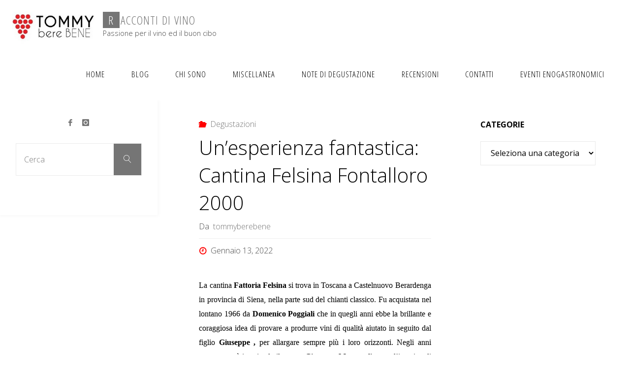

--- FILE ---
content_type: text/html; charset=UTF-8
request_url: https://tommyberebene.it/unesperienza-fantastica-felsina-fontalloro-2000/
body_size: 19696
content:
<!DOCTYPE html>
<html lang="it-IT">
<head>
<meta name="viewport" content="width=device-width, user-scalable=yes, initial-scale=1.0">
<meta http-equiv="X-UA-Compatible" content="IE=edge" /><meta charset="UTF-8">
<link rel="profile" href="http://gmpg.org/xfn/11">
<link rel="pingback" href="https://tommyberebene.it/xmlrpc.php">
<meta name='robots' content='index, follow, max-image-preview:large, max-snippet:-1, max-video-preview:-1' />

	<!-- This site is optimized with the Yoast SEO plugin v25.3 - https://yoast.com/wordpress/plugins/seo/ -->
	<title>Un&#039;esperienza fantastica: Cantina Felsina Fontalloro 2000 - RACCONTI DI VINO</title>
	<link rel="canonical" href="https://tommyberebene.it/unesperienza-fantastica-felsina-fontalloro-2000/" />
	<meta property="og:locale" content="it_IT" />
	<meta property="og:type" content="article" />
	<meta property="og:title" content="Un&#039;esperienza fantastica: Cantina Felsina Fontalloro 2000 - RACCONTI DI VINO" />
	<meta property="og:description" content="La cantina Fattoria Felsina si trova in Toscana a Castelnuovo Berardenga in provincia di Siena, nella parte sud del chianti classico. Fu acquistata nel lontano 1966 da Domenico Poggiali che in quegli anni ebbe la brillante e coraggiosa idea di provare a produrre vini di qualità aiutato in seguito dal figlio Giuseppe , per allargare sempre più &hellip;" />
	<meta property="og:url" content="https://tommyberebene.it/unesperienza-fantastica-felsina-fontalloro-2000/" />
	<meta property="og:site_name" content="RACCONTI DI VINO" />
	<meta property="article:publisher" content="https://www.facebook.com/tommyberebene" />
	<meta property="article:published_time" content="2022-01-13T09:24:21+00:00" />
	<meta property="article:modified_time" content="2022-01-13T09:28:48+00:00" />
	<meta property="og:image" content="https://tommyberebene.it/wp-content/uploads/2022/01/photo_editor_ds_16335135761781-576x1024.jpg" />
	<meta property="og:image:width" content="576" />
	<meta property="og:image:height" content="1024" />
	<meta property="og:image:type" content="image/jpeg" />
	<meta name="author" content="tommyberebene" />
	<meta name="twitter:card" content="summary_large_image" />
	<meta name="twitter:label1" content="Scritto da" />
	<meta name="twitter:data1" content="tommyberebene" />
	<meta name="twitter:label2" content="Tempo di lettura stimato" />
	<meta name="twitter:data2" content="2 minuti" />
	<script type="application/ld+json" class="yoast-schema-graph">{"@context":"https://schema.org","@graph":[{"@type":"Article","@id":"https://tommyberebene.it/unesperienza-fantastica-felsina-fontalloro-2000/#article","isPartOf":{"@id":"https://tommyberebene.it/unesperienza-fantastica-felsina-fontalloro-2000/"},"author":{"name":"tommyberebene","@id":"https://tommyberebene.it/#/schema/person/d95d590689e05307b1f2166c7dffe02d"},"headline":"Un&#8217;esperienza fantastica: Cantina Felsina Fontalloro 2000","datePublished":"2022-01-13T09:24:21+00:00","dateModified":"2022-01-13T09:28:48+00:00","mainEntityOfPage":{"@id":"https://tommyberebene.it/unesperienza-fantastica-felsina-fontalloro-2000/"},"wordCount":394,"commentCount":0,"publisher":{"@id":"https://tommyberebene.it/#organization"},"image":{"@id":"https://tommyberebene.it/unesperienza-fantastica-felsina-fontalloro-2000/#primaryimage"},"thumbnailUrl":"https://tommyberebene.it/wp-content/uploads/2022/01/photo_editor_ds_16335135761781.jpg","articleSection":["Degustazioni"],"inLanguage":"it-IT","potentialAction":[{"@type":"CommentAction","name":"Comment","target":["https://tommyberebene.it/unesperienza-fantastica-felsina-fontalloro-2000/#respond"]}]},{"@type":"WebPage","@id":"https://tommyberebene.it/unesperienza-fantastica-felsina-fontalloro-2000/","url":"https://tommyberebene.it/unesperienza-fantastica-felsina-fontalloro-2000/","name":"Un'esperienza fantastica: Cantina Felsina Fontalloro 2000 - RACCONTI DI VINO","isPartOf":{"@id":"https://tommyberebene.it/#website"},"primaryImageOfPage":{"@id":"https://tommyberebene.it/unesperienza-fantastica-felsina-fontalloro-2000/#primaryimage"},"image":{"@id":"https://tommyberebene.it/unesperienza-fantastica-felsina-fontalloro-2000/#primaryimage"},"thumbnailUrl":"https://tommyberebene.it/wp-content/uploads/2022/01/photo_editor_ds_16335135761781.jpg","datePublished":"2022-01-13T09:24:21+00:00","dateModified":"2022-01-13T09:28:48+00:00","breadcrumb":{"@id":"https://tommyberebene.it/unesperienza-fantastica-felsina-fontalloro-2000/#breadcrumb"},"inLanguage":"it-IT","potentialAction":[{"@type":"ReadAction","target":["https://tommyberebene.it/unesperienza-fantastica-felsina-fontalloro-2000/"]}]},{"@type":"ImageObject","inLanguage":"it-IT","@id":"https://tommyberebene.it/unesperienza-fantastica-felsina-fontalloro-2000/#primaryimage","url":"https://tommyberebene.it/wp-content/uploads/2022/01/photo_editor_ds_16335135761781.jpg","contentUrl":"https://tommyberebene.it/wp-content/uploads/2022/01/photo_editor_ds_16335135761781.jpg","width":1400,"height":2487},{"@type":"BreadcrumbList","@id":"https://tommyberebene.it/unesperienza-fantastica-felsina-fontalloro-2000/#breadcrumb","itemListElement":[{"@type":"ListItem","position":1,"name":"Home","item":"https://tommyberebene.it/"},{"@type":"ListItem","position":2,"name":"Blog","item":"https://tommyberebene.it/blog/"},{"@type":"ListItem","position":3,"name":"Un&#8217;esperienza fantastica: Cantina Felsina Fontalloro 2000"}]},{"@type":"WebSite","@id":"https://tommyberebene.it/#website","url":"https://tommyberebene.it/","name":"RACCONTI DI VINO","description":"Passione per il vino ed il buon cibo","publisher":{"@id":"https://tommyberebene.it/#organization"},"potentialAction":[{"@type":"SearchAction","target":{"@type":"EntryPoint","urlTemplate":"https://tommyberebene.it/?s={search_term_string}"},"query-input":{"@type":"PropertyValueSpecification","valueRequired":true,"valueName":"search_term_string"}}],"inLanguage":"it-IT"},{"@type":"Organization","@id":"https://tommyberebene.it/#organization","name":"RACCONTI DI VINO","url":"https://tommyberebene.it/","logo":{"@type":"ImageObject","inLanguage":"it-IT","@id":"https://tommyberebene.it/#/schema/logo/image/","url":"https://tommyberebene.it/wp-content/uploads/2017/10/cropped-IMG-20171018-WA0025-1.jpg","contentUrl":"https://tommyberebene.it/wp-content/uploads/2017/10/cropped-IMG-20171018-WA0025-1.jpg","width":231,"height":110,"caption":"RACCONTI DI VINO"},"image":{"@id":"https://tommyberebene.it/#/schema/logo/image/"},"sameAs":["https://www.facebook.com/tommyberebene"]},{"@type":"Person","@id":"https://tommyberebene.it/#/schema/person/d95d590689e05307b1f2166c7dffe02d","name":"tommyberebene","image":{"@type":"ImageObject","inLanguage":"it-IT","@id":"https://tommyberebene.it/#/schema/person/image/","url":"https://secure.gravatar.com/avatar/45db348304e2633dc3d8803698f74ad866aa845fa2c4608dc45614f746a88d51?s=96&d=mm&r=g","contentUrl":"https://secure.gravatar.com/avatar/45db348304e2633dc3d8803698f74ad866aa845fa2c4608dc45614f746a88d51?s=96&d=mm&r=g","caption":"tommyberebene"},"sameAs":["http://www.tommyberebene.it"],"url":"https://tommyberebene.it/author/tommyberebene/"}]}</script>
	<!-- / Yoast SEO plugin. -->


<link rel='dns-prefetch' href='//fonts.googleapis.com' />
<link rel="alternate" type="application/rss+xml" title="RACCONTI DI VINO &raquo; Feed" href="https://tommyberebene.it/feed/" />
<link rel="alternate" type="application/rss+xml" title="RACCONTI DI VINO &raquo; Feed dei commenti" href="https://tommyberebene.it/comments/feed/" />
<link rel="alternate" type="application/rss+xml" title="RACCONTI DI VINO &raquo; Un&#8217;esperienza fantastica: Cantina Felsina Fontalloro 2000 Feed dei commenti" href="https://tommyberebene.it/unesperienza-fantastica-felsina-fontalloro-2000/feed/" />
<link rel="alternate" title="oEmbed (JSON)" type="application/json+oembed" href="https://tommyberebene.it/wp-json/oembed/1.0/embed?url=https%3A%2F%2Ftommyberebene.it%2Funesperienza-fantastica-felsina-fontalloro-2000%2F" />
<link rel="alternate" title="oEmbed (XML)" type="text/xml+oembed" href="https://tommyberebene.it/wp-json/oembed/1.0/embed?url=https%3A%2F%2Ftommyberebene.it%2Funesperienza-fantastica-felsina-fontalloro-2000%2F&#038;format=xml" />
<style id='wp-img-auto-sizes-contain-inline-css'>
img:is([sizes=auto i],[sizes^="auto," i]){contain-intrinsic-size:3000px 1500px}
/*# sourceURL=wp-img-auto-sizes-contain-inline-css */
</style>
<style id='wp-emoji-styles-inline-css'>

	img.wp-smiley, img.emoji {
		display: inline !important;
		border: none !important;
		box-shadow: none !important;
		height: 1em !important;
		width: 1em !important;
		margin: 0 0.07em !important;
		vertical-align: -0.1em !important;
		background: none !important;
		padding: 0 !important;
	}
/*# sourceURL=wp-emoji-styles-inline-css */
</style>
<style id='wp-block-library-inline-css'>
:root{--wp-block-synced-color:#7a00df;--wp-block-synced-color--rgb:122,0,223;--wp-bound-block-color:var(--wp-block-synced-color);--wp-editor-canvas-background:#ddd;--wp-admin-theme-color:#007cba;--wp-admin-theme-color--rgb:0,124,186;--wp-admin-theme-color-darker-10:#006ba1;--wp-admin-theme-color-darker-10--rgb:0,107,160.5;--wp-admin-theme-color-darker-20:#005a87;--wp-admin-theme-color-darker-20--rgb:0,90,135;--wp-admin-border-width-focus:2px}@media (min-resolution:192dpi){:root{--wp-admin-border-width-focus:1.5px}}.wp-element-button{cursor:pointer}:root .has-very-light-gray-background-color{background-color:#eee}:root .has-very-dark-gray-background-color{background-color:#313131}:root .has-very-light-gray-color{color:#eee}:root .has-very-dark-gray-color{color:#313131}:root .has-vivid-green-cyan-to-vivid-cyan-blue-gradient-background{background:linear-gradient(135deg,#00d084,#0693e3)}:root .has-purple-crush-gradient-background{background:linear-gradient(135deg,#34e2e4,#4721fb 50%,#ab1dfe)}:root .has-hazy-dawn-gradient-background{background:linear-gradient(135deg,#faaca8,#dad0ec)}:root .has-subdued-olive-gradient-background{background:linear-gradient(135deg,#fafae1,#67a671)}:root .has-atomic-cream-gradient-background{background:linear-gradient(135deg,#fdd79a,#004a59)}:root .has-nightshade-gradient-background{background:linear-gradient(135deg,#330968,#31cdcf)}:root .has-midnight-gradient-background{background:linear-gradient(135deg,#020381,#2874fc)}:root{--wp--preset--font-size--normal:16px;--wp--preset--font-size--huge:42px}.has-regular-font-size{font-size:1em}.has-larger-font-size{font-size:2.625em}.has-normal-font-size{font-size:var(--wp--preset--font-size--normal)}.has-huge-font-size{font-size:var(--wp--preset--font-size--huge)}.has-text-align-center{text-align:center}.has-text-align-left{text-align:left}.has-text-align-right{text-align:right}.has-fit-text{white-space:nowrap!important}#end-resizable-editor-section{display:none}.aligncenter{clear:both}.items-justified-left{justify-content:flex-start}.items-justified-center{justify-content:center}.items-justified-right{justify-content:flex-end}.items-justified-space-between{justify-content:space-between}.screen-reader-text{border:0;clip-path:inset(50%);height:1px;margin:-1px;overflow:hidden;padding:0;position:absolute;width:1px;word-wrap:normal!important}.screen-reader-text:focus{background-color:#ddd;clip-path:none;color:#444;display:block;font-size:1em;height:auto;left:5px;line-height:normal;padding:15px 23px 14px;text-decoration:none;top:5px;width:auto;z-index:100000}html :where(.has-border-color){border-style:solid}html :where([style*=border-top-color]){border-top-style:solid}html :where([style*=border-right-color]){border-right-style:solid}html :where([style*=border-bottom-color]){border-bottom-style:solid}html :where([style*=border-left-color]){border-left-style:solid}html :where([style*=border-width]){border-style:solid}html :where([style*=border-top-width]){border-top-style:solid}html :where([style*=border-right-width]){border-right-style:solid}html :where([style*=border-bottom-width]){border-bottom-style:solid}html :where([style*=border-left-width]){border-left-style:solid}html :where(img[class*=wp-image-]){height:auto;max-width:100%}:where(figure){margin:0 0 1em}html :where(.is-position-sticky){--wp-admin--admin-bar--position-offset:var(--wp-admin--admin-bar--height,0px)}@media screen and (max-width:600px){html :where(.is-position-sticky){--wp-admin--admin-bar--position-offset:0px}}

/*# sourceURL=wp-block-library-inline-css */
</style><style id='global-styles-inline-css'>
:root{--wp--preset--aspect-ratio--square: 1;--wp--preset--aspect-ratio--4-3: 4/3;--wp--preset--aspect-ratio--3-4: 3/4;--wp--preset--aspect-ratio--3-2: 3/2;--wp--preset--aspect-ratio--2-3: 2/3;--wp--preset--aspect-ratio--16-9: 16/9;--wp--preset--aspect-ratio--9-16: 9/16;--wp--preset--color--black: #000000;--wp--preset--color--cyan-bluish-gray: #abb8c3;--wp--preset--color--white: #ffffff;--wp--preset--color--pale-pink: #f78da7;--wp--preset--color--vivid-red: #cf2e2e;--wp--preset--color--luminous-vivid-orange: #ff6900;--wp--preset--color--luminous-vivid-amber: #fcb900;--wp--preset--color--light-green-cyan: #7bdcb5;--wp--preset--color--vivid-green-cyan: #00d084;--wp--preset--color--pale-cyan-blue: #8ed1fc;--wp--preset--color--vivid-cyan-blue: #0693e3;--wp--preset--color--vivid-purple: #9b51e0;--wp--preset--color--accent-1: #757575;--wp--preset--color--accent-2: #ff0000;--wp--preset--color--headings: #282828;--wp--preset--color--sitetext: #000000;--wp--preset--color--sitebg: #ffffff;--wp--preset--gradient--vivid-cyan-blue-to-vivid-purple: linear-gradient(135deg,rgb(6,147,227) 0%,rgb(155,81,224) 100%);--wp--preset--gradient--light-green-cyan-to-vivid-green-cyan: linear-gradient(135deg,rgb(122,220,180) 0%,rgb(0,208,130) 100%);--wp--preset--gradient--luminous-vivid-amber-to-luminous-vivid-orange: linear-gradient(135deg,rgb(252,185,0) 0%,rgb(255,105,0) 100%);--wp--preset--gradient--luminous-vivid-orange-to-vivid-red: linear-gradient(135deg,rgb(255,105,0) 0%,rgb(207,46,46) 100%);--wp--preset--gradient--very-light-gray-to-cyan-bluish-gray: linear-gradient(135deg,rgb(238,238,238) 0%,rgb(169,184,195) 100%);--wp--preset--gradient--cool-to-warm-spectrum: linear-gradient(135deg,rgb(74,234,220) 0%,rgb(151,120,209) 20%,rgb(207,42,186) 40%,rgb(238,44,130) 60%,rgb(251,105,98) 80%,rgb(254,248,76) 100%);--wp--preset--gradient--blush-light-purple: linear-gradient(135deg,rgb(255,206,236) 0%,rgb(152,150,240) 100%);--wp--preset--gradient--blush-bordeaux: linear-gradient(135deg,rgb(254,205,165) 0%,rgb(254,45,45) 50%,rgb(107,0,62) 100%);--wp--preset--gradient--luminous-dusk: linear-gradient(135deg,rgb(255,203,112) 0%,rgb(199,81,192) 50%,rgb(65,88,208) 100%);--wp--preset--gradient--pale-ocean: linear-gradient(135deg,rgb(255,245,203) 0%,rgb(182,227,212) 50%,rgb(51,167,181) 100%);--wp--preset--gradient--electric-grass: linear-gradient(135deg,rgb(202,248,128) 0%,rgb(113,206,126) 100%);--wp--preset--gradient--midnight: linear-gradient(135deg,rgb(2,3,129) 0%,rgb(40,116,252) 100%);--wp--preset--font-size--small: 10px;--wp--preset--font-size--medium: 20px;--wp--preset--font-size--large: 25px;--wp--preset--font-size--x-large: 42px;--wp--preset--font-size--normal: 16px;--wp--preset--font-size--larger: 40px;--wp--preset--spacing--20: 0.44rem;--wp--preset--spacing--30: 0.67rem;--wp--preset--spacing--40: 1rem;--wp--preset--spacing--50: 1.5rem;--wp--preset--spacing--60: 2.25rem;--wp--preset--spacing--70: 3.38rem;--wp--preset--spacing--80: 5.06rem;--wp--preset--shadow--natural: 6px 6px 9px rgba(0, 0, 0, 0.2);--wp--preset--shadow--deep: 12px 12px 50px rgba(0, 0, 0, 0.4);--wp--preset--shadow--sharp: 6px 6px 0px rgba(0, 0, 0, 0.2);--wp--preset--shadow--outlined: 6px 6px 0px -3px rgb(255, 255, 255), 6px 6px rgb(0, 0, 0);--wp--preset--shadow--crisp: 6px 6px 0px rgb(0, 0, 0);}:where(.is-layout-flex){gap: 0.5em;}:where(.is-layout-grid){gap: 0.5em;}body .is-layout-flex{display: flex;}.is-layout-flex{flex-wrap: wrap;align-items: center;}.is-layout-flex > :is(*, div){margin: 0;}body .is-layout-grid{display: grid;}.is-layout-grid > :is(*, div){margin: 0;}:where(.wp-block-columns.is-layout-flex){gap: 2em;}:where(.wp-block-columns.is-layout-grid){gap: 2em;}:where(.wp-block-post-template.is-layout-flex){gap: 1.25em;}:where(.wp-block-post-template.is-layout-grid){gap: 1.25em;}.has-black-color{color: var(--wp--preset--color--black) !important;}.has-cyan-bluish-gray-color{color: var(--wp--preset--color--cyan-bluish-gray) !important;}.has-white-color{color: var(--wp--preset--color--white) !important;}.has-pale-pink-color{color: var(--wp--preset--color--pale-pink) !important;}.has-vivid-red-color{color: var(--wp--preset--color--vivid-red) !important;}.has-luminous-vivid-orange-color{color: var(--wp--preset--color--luminous-vivid-orange) !important;}.has-luminous-vivid-amber-color{color: var(--wp--preset--color--luminous-vivid-amber) !important;}.has-light-green-cyan-color{color: var(--wp--preset--color--light-green-cyan) !important;}.has-vivid-green-cyan-color{color: var(--wp--preset--color--vivid-green-cyan) !important;}.has-pale-cyan-blue-color{color: var(--wp--preset--color--pale-cyan-blue) !important;}.has-vivid-cyan-blue-color{color: var(--wp--preset--color--vivid-cyan-blue) !important;}.has-vivid-purple-color{color: var(--wp--preset--color--vivid-purple) !important;}.has-black-background-color{background-color: var(--wp--preset--color--black) !important;}.has-cyan-bluish-gray-background-color{background-color: var(--wp--preset--color--cyan-bluish-gray) !important;}.has-white-background-color{background-color: var(--wp--preset--color--white) !important;}.has-pale-pink-background-color{background-color: var(--wp--preset--color--pale-pink) !important;}.has-vivid-red-background-color{background-color: var(--wp--preset--color--vivid-red) !important;}.has-luminous-vivid-orange-background-color{background-color: var(--wp--preset--color--luminous-vivid-orange) !important;}.has-luminous-vivid-amber-background-color{background-color: var(--wp--preset--color--luminous-vivid-amber) !important;}.has-light-green-cyan-background-color{background-color: var(--wp--preset--color--light-green-cyan) !important;}.has-vivid-green-cyan-background-color{background-color: var(--wp--preset--color--vivid-green-cyan) !important;}.has-pale-cyan-blue-background-color{background-color: var(--wp--preset--color--pale-cyan-blue) !important;}.has-vivid-cyan-blue-background-color{background-color: var(--wp--preset--color--vivid-cyan-blue) !important;}.has-vivid-purple-background-color{background-color: var(--wp--preset--color--vivid-purple) !important;}.has-black-border-color{border-color: var(--wp--preset--color--black) !important;}.has-cyan-bluish-gray-border-color{border-color: var(--wp--preset--color--cyan-bluish-gray) !important;}.has-white-border-color{border-color: var(--wp--preset--color--white) !important;}.has-pale-pink-border-color{border-color: var(--wp--preset--color--pale-pink) !important;}.has-vivid-red-border-color{border-color: var(--wp--preset--color--vivid-red) !important;}.has-luminous-vivid-orange-border-color{border-color: var(--wp--preset--color--luminous-vivid-orange) !important;}.has-luminous-vivid-amber-border-color{border-color: var(--wp--preset--color--luminous-vivid-amber) !important;}.has-light-green-cyan-border-color{border-color: var(--wp--preset--color--light-green-cyan) !important;}.has-vivid-green-cyan-border-color{border-color: var(--wp--preset--color--vivid-green-cyan) !important;}.has-pale-cyan-blue-border-color{border-color: var(--wp--preset--color--pale-cyan-blue) !important;}.has-vivid-cyan-blue-border-color{border-color: var(--wp--preset--color--vivid-cyan-blue) !important;}.has-vivid-purple-border-color{border-color: var(--wp--preset--color--vivid-purple) !important;}.has-vivid-cyan-blue-to-vivid-purple-gradient-background{background: var(--wp--preset--gradient--vivid-cyan-blue-to-vivid-purple) !important;}.has-light-green-cyan-to-vivid-green-cyan-gradient-background{background: var(--wp--preset--gradient--light-green-cyan-to-vivid-green-cyan) !important;}.has-luminous-vivid-amber-to-luminous-vivid-orange-gradient-background{background: var(--wp--preset--gradient--luminous-vivid-amber-to-luminous-vivid-orange) !important;}.has-luminous-vivid-orange-to-vivid-red-gradient-background{background: var(--wp--preset--gradient--luminous-vivid-orange-to-vivid-red) !important;}.has-very-light-gray-to-cyan-bluish-gray-gradient-background{background: var(--wp--preset--gradient--very-light-gray-to-cyan-bluish-gray) !important;}.has-cool-to-warm-spectrum-gradient-background{background: var(--wp--preset--gradient--cool-to-warm-spectrum) !important;}.has-blush-light-purple-gradient-background{background: var(--wp--preset--gradient--blush-light-purple) !important;}.has-blush-bordeaux-gradient-background{background: var(--wp--preset--gradient--blush-bordeaux) !important;}.has-luminous-dusk-gradient-background{background: var(--wp--preset--gradient--luminous-dusk) !important;}.has-pale-ocean-gradient-background{background: var(--wp--preset--gradient--pale-ocean) !important;}.has-electric-grass-gradient-background{background: var(--wp--preset--gradient--electric-grass) !important;}.has-midnight-gradient-background{background: var(--wp--preset--gradient--midnight) !important;}.has-small-font-size{font-size: var(--wp--preset--font-size--small) !important;}.has-medium-font-size{font-size: var(--wp--preset--font-size--medium) !important;}.has-large-font-size{font-size: var(--wp--preset--font-size--large) !important;}.has-x-large-font-size{font-size: var(--wp--preset--font-size--x-large) !important;}
/*# sourceURL=global-styles-inline-css */
</style>

<style id='classic-theme-styles-inline-css'>
/*! This file is auto-generated */
.wp-block-button__link{color:#fff;background-color:#32373c;border-radius:9999px;box-shadow:none;text-decoration:none;padding:calc(.667em + 2px) calc(1.333em + 2px);font-size:1.125em}.wp-block-file__button{background:#32373c;color:#fff;text-decoration:none}
/*# sourceURL=/wp-includes/css/classic-themes.min.css */
</style>
<link rel='stylesheet' id='fluida-themefonts-css' href='https://tommyberebene.it/wp-content/themes/fluida/resources/fonts/fontfaces.css?ver=1.8.8.1' media='all' />
<link rel='stylesheet' id='fluida-googlefonts-css' href='//fonts.googleapis.com/css?family=Open+Sans%3A%7COpen+Sans+Condensed%3A300%7COpen+Sans%3A100%2C200%2C300%2C400%2C500%2C600%2C700%2C800%2C900%7COpen+Sans%3A700%7COpen+Sans%3A300&#038;ver=1.8.8.1' media='all' />
<link rel='stylesheet' id='fluida-main-css' href='https://tommyberebene.it/wp-content/themes/fluida/style.css?ver=1.8.8.1' media='all' />
<style id='fluida-main-inline-css'>
 #site-header-main-inside, #container, #colophon-inside, #footer-inside, #breadcrumbs-container-inside, #wp-custom-header { margin: 0 auto; max-width: 1920px; } #site-header-main { left: 0; right: 0; } #primary { width: 320px; } #secondary { width: 320px; } #container.one-column { } #container.two-columns-right #secondary { float: right; } #container.two-columns-right .main, .two-columns-right #breadcrumbs { width: calc( 98% - 320px ); float: left; } #container.two-columns-left #primary { float: left; } #container.two-columns-left .main, .two-columns-left #breadcrumbs { width: calc( 98% - 320px ); float: right; } #container.three-columns-right #primary, #container.three-columns-left #primary, #container.three-columns-sided #primary { float: left; } #container.three-columns-right #secondary, #container.three-columns-left #secondary, #container.three-columns-sided #secondary { float: left; } #container.three-columns-right #primary, #container.three-columns-left #secondary { margin-left: 2%; margin-right: 2%; } #container.three-columns-right .main, .three-columns-right #breadcrumbs { width: calc( 96% - 640px ); float: left; } #container.three-columns-left .main, .three-columns-left #breadcrumbs { width: calc( 96% - 640px ); float: right; } #container.three-columns-sided #secondary { float: right; } #container.three-columns-sided .main, .three-columns-sided #breadcrumbs { width: calc( 96% - 640px ); float: right; margin: 0 calc( 2% + 320px ) 0 -1920px; } html { font-family: Open Sans; font-size: 16px; font-weight: 300; line-height: 1.8; } #site-title { font-family: Open Sans Condensed; font-size: 150%; font-weight: 300; } #access ul li a { font-family: Open Sans Condensed; font-size: 105%; font-weight: 300; } #access i.search-icon { ; } .widget-title { font-family: Open Sans; font-size: 100%; font-weight: 700; } .widget-container { font-family: Open Sans; font-size: 100%; font-weight: 300; } .entry-title, #reply-title, .woocommerce .main .page-title, .woocommerce .main .entry-title { font-family: Open Sans; font-size: 250%; font-weight: 300; } .content-masonry .entry-title { font-size: 187.5%; } h1 { font-size: 3.029em; } h2 { font-size: 2.678em; } h3 { font-size: 2.327em; } h4 { font-size: 1.976em; } h5 { font-size: 1.625em; } h6 { font-size: 1.274em; } h1, h2, h3, h4, h5, h6 { font-family: Open Sans Condensed; font-weight: 300; } .lp-staticslider .staticslider-caption-title, .seriousslider.seriousslider-theme .seriousslider-caption-title { font-family: Open Sans Condensed; } body { color: #000000; background-color: #ffffff; } #site-header-main, #site-header-main-inside, #access ul li a, #access ul ul, #access::after { background-color: #ffffff; } #access .menu-main-search .searchform { border-color: #000000; background-color: #000000; } .menu-search-animated .searchform input[type="search"], .menu-search-animated .searchform input[type="search"]:focus { color: #ffffff; } #header a { color: #757575; } #access > div > ul > li, #access > div > ul > li > a { color: #000000; } #access ul.sub-menu li a, #access ul.children li a { color: #555555; } #access ul.sub-menu li:hover > a, #access ul.children li:hover > a { background-color: rgba(85,85,85,0.1); } #access > div > ul > li:hover > a { color: #ffffff; } #access ul > li.current_page_item > a, #access ul > li.current-menu-item > a, #access ul > li.current_page_ancestor > a, #access ul > li.current-menu-ancestor > a, #access .sub-menu, #access .children { border-top-color: #000000; } #access ul ul ul { border-left-color: rgba(85,85,85,0.5); } #access > div > ul > li:hover > a { background-color: #000000; } #access ul.children > li.current_page_item > a, #access ul.sub-menu > li.current-menu-item > a, #access ul.children > li.current_page_ancestor > a, #access ul.sub-menu > li.current-menu-ancestor > a { border-color: #555555; } .searchform .searchsubmit, .searchform:hover input[type="search"], .searchform input[type="search"]:focus { color: #ffffff; background-color: transparent; } .searchform::after, .searchform input[type="search"]:focus, .searchform .searchsubmit:hover { background-color: #757575; } article.hentry, #primary, .searchform, .main > div:not(#content-masonry), .main > header, .main > nav#nav-below, .pagination span, .pagination a, #nav-old-below .nav-previous, #nav-old-below .nav-next { background-color: #ffffff; } #breadcrumbs-container { background-color: #f8f8f8;} #secondary { ; } #colophon, #footer { background-color: #222226; color: #AAA; } span.entry-format { color: #757575; } .format-aside { border-top-color: #ffffff; } article.hentry .post-thumbnail-container { background-color: rgba(0,0,0,0.15); } .entry-content blockquote::before, .entry-content blockquote::after { color: rgba(0,0,0,0.1); } .entry-content h1, .entry-content h2, .entry-content h3, .entry-content h4, .lp-text-content h1, .lp-text-content h2, .lp-text-content h3, .lp-text-content h4 { color: #282828; } a { color: #757575; } a:hover, .entry-meta span a:hover, .comments-link a:hover { color: #ff0000; } #footer a, .page-title strong { color: #757575; } #footer a:hover, #site-title a:hover span { color: #ff0000; } #access > div > ul > li.menu-search-animated:hover i { color: #ffffff; } .continue-reading-link { color: #ffffff; background-color: #ff0000} .continue-reading-link:before { background-color: #757575} .continue-reading-link:hover { color: #ffffff; } header.pad-container { border-top-color: #757575; } article.sticky:after { background-color: rgba(117,117,117,1); } .socials a:before { color: #757575; } .socials a:hover:before { color: #ff0000; } .fluida-normalizedtags #content .tagcloud a { color: #ffffff; background-color: #757575; } .fluida-normalizedtags #content .tagcloud a:hover { background-color: #ff0000; } #toTop .icon-back2top:before { color: #757575; } #toTop:hover .icon-back2top:before { color: #ff0000; } .entry-meta .icon-metas:before { color: #ff0000; } .page-link a:hover { border-top-color: #ff0000; } #site-title span a span:nth-child(1) { background-color: #757575; color: #ffffff; width: 1.4em; margin-right: .1em; text-align: center; line-height: 1.4; font-weight: 300; } #site-title span a:hover span:nth-child(1) { background-color: #ff0000; } .fluida-caption-one .main .wp-caption .wp-caption-text { border-bottom-color: #eeeeee; } .fluida-caption-two .main .wp-caption .wp-caption-text { background-color: #f5f5f5; } .fluida-image-one .entry-content img[class*="align"], .fluida-image-one .entry-summary img[class*="align"], .fluida-image-two .entry-content img[class*='align'], .fluida-image-two .entry-summary img[class*='align'] { border-color: #eeeeee; } .fluida-image-five .entry-content img[class*='align'], .fluida-image-five .entry-summary img[class*='align'] { border-color: #757575; } /* diffs */ span.edit-link a.post-edit-link, span.edit-link a.post-edit-link:hover, span.edit-link .icon-edit:before { color: #454545; } .searchform { border-color: #ebebeb; } .entry-meta span, .entry-utility span, .entry-meta time, .comment-meta a, #breadcrumbs-nav .icon-angle-right::before, .footermenu ul li span.sep { color: #454545; } #footer { border-top-color: #36363a; } #colophon .widget-container:after { background-color: #36363a; } #commentform { max-width:650px;} code, .reply a:after, #nav-below .nav-previous a:before, #nav-below .nav-next a:before, .reply a:after { background-color: #eeeeee; } pre, .entry-meta .author, nav.sidebarmenu, .page-link > span, article .author-info, .comment-author, .commentlist .comment-body, .commentlist .pingback, nav.sidebarmenu li a { border-color: #eeeeee; } select, input[type], textarea { color: #000000; } button, input[type="button"], input[type="submit"], input[type="reset"] { background-color: #757575; color: #ffffff; } button:hover, input[type="button"]:hover, input[type="submit"]:hover, input[type="reset"]:hover { background-color: #ff0000; } select, input[type], textarea { border-color: #e9e9e9; } input[type]:hover, textarea:hover, select:hover, input[type]:focus, textarea:focus, select:focus { border-color: #cdcdcd; } hr { background-color: #e9e9e9; } #toTop { background-color: rgba(250,250,250,0.8) } /* gutenberg */ .wp-block-image.alignwide { margin-left: -15%; margin-right: -15%; } .wp-block-image.alignwide img { width: 130%; max-width: 130%; } .has-accent-1-color, .has-accent-1-color:hover { color: #757575; } .has-accent-2-color, .has-accent-2-color:hover { color: #ff0000; } .has-headings-color, .has-headings-color:hover { color: #282828; } .has-sitetext-color, .has-sitetext-color:hover { color: #000000; } .has-sitebg-color, .has-sitebg-color:hover { color: #ffffff; } .has-accent-1-background-color { background-color: #757575; } .has-accent-2-background-color { background-color: #ff0000; } .has-headings-background-color { background-color: #282828; } .has-sitetext-background-color { background-color: #000000; } .has-sitebg-background-color { background-color: #ffffff; } .has-small-font-size { font-size: 10px; } .has-regular-font-size { font-size: 16px; } .has-large-font-size { font-size: 25px; } .has-larger-font-size { font-size: 40px; } .has-huge-font-size { font-size: 40px; } /* woocommerce */ .woocommerce-page #respond input#submit.alt, .woocommerce a.button.alt, .woocommerce-page button.button.alt, .woocommerce input.button.alt, .woocommerce #respond input#submit, .woocommerce a.button, .woocommerce button.button, .woocommerce input.button { background-color: #757575; color: #ffffff; line-height: 1.8; } .woocommerce #respond input#submit:hover, .woocommerce a.button:hover, .woocommerce button.button:hover, .woocommerce input.button:hover { background-color: #979797; color: #ffffff;} .woocommerce-page #respond input#submit.alt, .woocommerce a.button.alt, .woocommerce-page button.button.alt, .woocommerce input.button.alt { background-color: #ff0000; color: #ffffff; line-height: 1.8; } .woocommerce-page #respond input#submit.alt:hover, .woocommerce a.button.alt:hover, .woocommerce-page button.button.alt:hover, .woocommerce input.button.alt:hover { background-color: #ff2222; color: #ffffff;} .woocommerce div.product .woocommerce-tabs ul.tabs li.active { border-bottom-color: #ffffff; } .woocommerce #respond input#submit.alt.disabled, .woocommerce #respond input#submit.alt.disabled:hover, .woocommerce #respond input#submit.alt:disabled, .woocommerce #respond input#submit.alt:disabled:hover, .woocommerce #respond input#submit.alt[disabled]:disabled, .woocommerce #respond input#submit.alt[disabled]:disabled:hover, .woocommerce a.button.alt.disabled, .woocommerce a.button.alt.disabled:hover, .woocommerce a.button.alt:disabled, .woocommerce a.button.alt:disabled:hover, .woocommerce a.button.alt[disabled]:disabled, .woocommerce a.button.alt[disabled]:disabled:hover, .woocommerce button.button.alt.disabled, .woocommerce button.button.alt.disabled:hover, .woocommerce button.button.alt:disabled, .woocommerce button.button.alt:disabled:hover, .woocommerce button.button.alt[disabled]:disabled, .woocommerce button.button.alt[disabled]:disabled:hover, .woocommerce input.button.alt.disabled, .woocommerce input.button.alt.disabled:hover, .woocommerce input.button.alt:disabled, .woocommerce input.button.alt:disabled:hover, .woocommerce input.button.alt[disabled]:disabled, .woocommerce input.button.alt[disabled]:disabled:hover { background-color: #ff0000; } .woocommerce ul.products li.product .price, .woocommerce div.product p.price, .woocommerce div.product span.price { color: #000000 } #add_payment_method #payment, .woocommerce-cart #payment, .woocommerce-checkout #payment { background: #f5f5f5; } /* mobile menu */ nav#mobile-menu { background-color: #ffffff; color: #000000;} #mobile-menu .menu-main-search input[type="search"] { color: #000000; } .main .entry-content, .main .entry-summary { text-align: inherit; } .main p, .main ul, .main ol, .main dd, .main pre, .main hr { margin-bottom: 1em; } .main .entry-content p { text-indent: 0em; } .main a.post-featured-image { background-position: center center; } #content { margin-top: 20px; } #content { padding-left: 0px; padding-right: 0px; } #header-widget-area { width: 33%; right: 10px; } .fluida-stripped-table .main thead th, .fluida-bordered-table .main thead th, .fluida-stripped-table .main td, .fluida-stripped-table .main th, .fluida-bordered-table .main th, .fluida-bordered-table .main td { border-color: #e9e9e9; } .fluida-clean-table .main th, .fluida-stripped-table .main tr:nth-child(even) td, .fluida-stripped-table .main tr:nth-child(even) th { background-color: #f6f6f6; } .fluida-cropped-featured .main .post-thumbnail-container { height: 800px; } .fluida-responsive-featured .main .post-thumbnail-container { max-height: 800px; height: auto; } #secondary { border: 0; box-shadow: none; } #primary + #secondary { padding-left: 1em; } article.hentry .article-inner, #breadcrumbs-nav, body.woocommerce.woocommerce-page #breadcrumbs-nav, #content-masonry article.hentry .article-inner, .pad-container { padding-left: 10%; padding-right: 10%; } .fluida-magazine-two.archive #breadcrumbs-nav, .fluida-magazine-two.archive .pad-container, .fluida-magazine-two.search #breadcrumbs-nav, .fluida-magazine-two.search .pad-container, .fluida-magazine-two.page-template-template-page-with-intro #breadcrumbs-nav, .fluida-magazine-two.page-template-template-page-with-intro .pad-container { padding-left: 5%; padding-right: 5%; } .fluida-magazine-three.archive #breadcrumbs-nav, .fluida-magazine-three.archive .pad-container, .fluida-magazine-three.search #breadcrumbs-nav, .fluida-magazine-three.search .pad-container, .fluida-magazine-three.page-template-template-page-with-intro #breadcrumbs-nav, .fluida-magazine-three.page-template-template-page-with-intro .pad-container { padding-left: 3.3333333333333%; padding-right: 3.3333333333333%; } #site-header-main { height:100px; } #sheader, .identity, #nav-toggle { height:100px; line-height:100px; } #access div > ul > li > a { line-height:98px; } #access .menu-main-search > a, #branding { height:100px; } .fluida-responsive-headerimage #masthead #header-image-main-inside { max-height: 250px; } .fluida-cropped-headerimage #masthead div.header-image { height: 250px; } #site-description { display: block; } #masthead #site-header-main { position: fixed; top: 0; box-shadow: 0 0 3px rgba(0,0,0,0.2); } #header-image-main { margin-top: 100px; } .fluida-landing-page .lp-blocks-inside, .fluida-landing-page .lp-boxes-inside, .fluida-landing-page .lp-text-inside, .fluida-landing-page .lp-posts-inside, .fluida-landing-page .lp-section-header { max-width: 1280px; } .seriousslider-theme .seriousslider-caption-buttons a:nth-child(2n+1), a.staticslider-button:nth-child(2n+1) { color: #000000; border-color: #ffffff; background-color: #ffffff; } .seriousslider-theme .seriousslider-caption-buttons a:nth-child(2n+1):hover, a.staticslider-button:nth-child(2n+1):hover { color: #ffffff; } .seriousslider-theme .seriousslider-caption-buttons a:nth-child(2n), a.staticslider-button:nth-child(2n) { border-color: #ffffff; color: #ffffff; } .seriousslider-theme .seriousslider-caption-buttons a:nth-child(2n):hover, .staticslider-button:nth-child(2n):hover { color: #000000; background-color: #ffffff; } .lp-blocks { ; } .lp-block > i::before { color: #757575; } .lp-block:hover i::before { color: #ff0000; } .lp-block i:after { background-color: #757575; } .lp-block:hover i:after { background-color: #ff0000; } .lp-block-text, .lp-boxes-static .lp-box-text, .lp-section-desc { color: #3c3c3c; } .lp-text { background-color: #FFF; } .lp-boxes-1 .lp-box .lp-box-image { height: 250px; } .lp-boxes-1.lp-boxes-animated .lp-box:hover .lp-box-text { max-height: 150px; } .lp-boxes-2 .lp-box .lp-box-image { height: 400px; } .lp-boxes-2.lp-boxes-animated .lp-box:hover .lp-box-text { max-height: 300px; } .lp-box-readmore { color: #757575; } .lp-boxes { ; } .lp-boxes .lp-box-overlay { background-color: rgba(117,117,117, 0.9); } .lpbox-rnd1 { background-color: #c8c8c8; } .lpbox-rnd2 { background-color: #c3c3c3; } .lpbox-rnd3 { background-color: #bebebe; } .lpbox-rnd4 { background-color: #b9b9b9; } .lpbox-rnd5 { background-color: #b4b4b4; } .lpbox-rnd6 { background-color: #afafaf; } .lpbox-rnd7 { background-color: #aaaaaa; } .lpbox-rnd8 { background-color: #a5a5a5; } 
/*# sourceURL=fluida-main-inline-css */
</style>
<link rel="https://api.w.org/" href="https://tommyberebene.it/wp-json/" /><link rel="alternate" title="JSON" type="application/json" href="https://tommyberebene.it/wp-json/wp/v2/posts/2920" /><link rel="EditURI" type="application/rsd+xml" title="RSD" href="https://tommyberebene.it/xmlrpc.php?rsd" />
<meta name="generator" content="WordPress 6.9" />
<link rel='shortlink' href='https://tommyberebene.it/?p=2920' />
<link rel="author" href="http://www.tommyberebene.it"><link rel="icon" href="https://tommyberebene.it/wp-content/uploads/2017/06/cropped-logo-berebene-1-32x32.jpg" sizes="32x32" />
<link rel="icon" href="https://tommyberebene.it/wp-content/uploads/2017/06/cropped-logo-berebene-1-192x192.jpg" sizes="192x192" />
<link rel="apple-touch-icon" href="https://tommyberebene.it/wp-content/uploads/2017/06/cropped-logo-berebene-1-180x180.jpg" />
<meta name="msapplication-TileImage" content="https://tommyberebene.it/wp-content/uploads/2017/06/cropped-logo-berebene-1-270x270.jpg" />
</head>

<body class="wp-singular post-template-default single single-post postid-2920 single-format-standard wp-custom-logo wp-embed-responsive wp-theme-fluida fluida-image-none fluida-caption-two fluida-totop-normal fluida-stripped-table fluida-fixed-menu fluida-responsive-headerimage fluida-responsive-featured fluida-magazine-two fluida-magazine-layout fluida-comment-placeholder fluida-elementshadow fluida-normalizedtags fluida-article-animation-fade fluida-menu-animation" itemscope itemtype="http://schema.org/WebPage">
			<a class="skip-link screen-reader-text" href="#main" title="Salta al contenuto"> Salta al contenuto </a>
			<div id="site-wrapper">

	<header id="masthead" class="cryout"  itemscope itemtype="http://schema.org/WPHeader">

		<div id="site-header-main">
			<div id="site-header-main-inside">

								<nav id="mobile-menu">
					<div><ul id="mobile-nav" class=""><li id="menu-item-1126" class="menu-item menu-item-type-custom menu-item-object-custom menu-item-home menu-item-1126"><a href="http://tommyberebene.it"><span>Home</span></a></li>
<li id="menu-item-1127" class="menu-item menu-item-type-post_type menu-item-object-page current_page_parent menu-item-1127"><a href="https://tommyberebene.it/blog/"><span>Blog</span></a></li>
<li id="menu-item-1128" class="menu-item menu-item-type-post_type menu-item-object-page menu-item-1128"><a href="https://tommyberebene.it/chi-sono/"><span>Chi sono</span></a></li>
<li id="menu-item-1129" class="menu-item menu-item-type-post_type menu-item-object-page menu-item-1129"><a href="https://tommyberebene.it/miscellanea/"><span>Miscellanea</span></a></li>
<li id="menu-item-1130" class="menu-item menu-item-type-post_type menu-item-object-page menu-item-1130"><a href="https://tommyberebene.it/note-di-degustazione/"><span>Note di degustazione</span></a></li>
<li id="menu-item-1131" class="menu-item menu-item-type-post_type menu-item-object-page menu-item-1131"><a href="https://tommyberebene.it/recensioni/"><span>Recensioni</span></a></li>
<li id="menu-item-1133" class="menu-item menu-item-type-post_type menu-item-object-page menu-item-1133"><a href="https://tommyberebene.it/contatti/"><span>Contatti</span></a></li>
<li id="menu-item-1250" class="menu-item menu-item-type-post_type menu-item-object-page menu-item-1250"><a href="https://tommyberebene.it/eventi-enogastronomici/"><span>Eventi Enogastronomici</span></a></li>
</ul></div>					<button id="nav-cancel"><i class="blicon-cross3"></i></button>
				</nav> <!-- #mobile-menu -->
				
				<div id="branding">
					<div class="identity"><a href="https://tommyberebene.it/" id="logo" class="custom-logo-link" title="RACCONTI DI VINO" rel="home"><img   src="https://tommyberebene.it/wp-content/uploads/2017/10/cropped-IMG-20171018-WA0025-1.jpg" class="custom-logo" alt="RACCONTI DI VINO" decoding="async" /></a></div><div id="site-text"><div itemprop="headline" id="site-title"><span> <a href="https://tommyberebene.it/" title="Passione per il vino ed il buon cibo" rel="home">RACCONTI DI VINO</a> </span></div><span id="site-description"  itemprop="description" >Passione per il vino ed il buon cibo</span></div>				</div><!-- #branding -->

				
								<a id="nav-toggle" href="#"><span>&nbsp;</span></a>
				<nav id="access" role="navigation"  aria-label="Primary Menu"  itemscope itemtype="http://schema.org/SiteNavigationElement">
						<div><ul id="prime_nav" class=""><li class="menu-item menu-item-type-custom menu-item-object-custom menu-item-home menu-item-1126"><a href="http://tommyberebene.it"><span>Home</span></a></li>
<li class="menu-item menu-item-type-post_type menu-item-object-page current_page_parent menu-item-1127"><a href="https://tommyberebene.it/blog/"><span>Blog</span></a></li>
<li class="menu-item menu-item-type-post_type menu-item-object-page menu-item-1128"><a href="https://tommyberebene.it/chi-sono/"><span>Chi sono</span></a></li>
<li class="menu-item menu-item-type-post_type menu-item-object-page menu-item-1129"><a href="https://tommyberebene.it/miscellanea/"><span>Miscellanea</span></a></li>
<li class="menu-item menu-item-type-post_type menu-item-object-page menu-item-1130"><a href="https://tommyberebene.it/note-di-degustazione/"><span>Note di degustazione</span></a></li>
<li class="menu-item menu-item-type-post_type menu-item-object-page menu-item-1131"><a href="https://tommyberebene.it/recensioni/"><span>Recensioni</span></a></li>
<li class="menu-item menu-item-type-post_type menu-item-object-page menu-item-1133"><a href="https://tommyberebene.it/contatti/"><span>Contatti</span></a></li>
<li class="menu-item menu-item-type-post_type menu-item-object-page menu-item-1250"><a href="https://tommyberebene.it/eventi-enogastronomici/"><span>Eventi Enogastronomici</span></a></li>
</ul></div>				</nav><!-- #access -->
				
			</div><!-- #site-header-main-inside -->
		</div><!-- #site-header-main -->

		<div id="header-image-main">
			<div id="header-image-main-inside">
							</div><!-- #header-image-main-inside -->
		</div><!-- #header-image-main -->

	</header><!-- #masthead -->

	<div id="breadcrumbs-container" class="cryout three-columns-sided"><div id="breadcrumbs-container-inside"><div id="breadcrumbs"> <nav id="breadcrumbs-nav"><a href="https://tommyberebene.it" title="Home"><i class="blicon-home2"></i><span class="screen-reader-text">Home</span></a><i class="icon-angle-right"></i> <a href="https://tommyberebene.it/category/degustazioni/">Degustazioni</a> <i class="icon-angle-right"></i> <span class="current">Un&#8217;esperienza fantastica: Cantina Felsina Fontalloro 2000</span></nav></div></div></div><!-- breadcrumbs -->
	
	<div id="content" class="cryout">
		
<div id="container" class="three-columns-sided">
	<main id="main" class="main">
		
		
			<article id="post-2920" class="post-2920 post type-post status-publish format-standard has-post-thumbnail hentry category-degustazioni" itemscope itemtype="http://schema.org/Article" itemprop="mainEntity">
				<div class="schema-image">
							<div class="post-thumbnail-container"   itemprop="image" itemscope itemtype="http://schema.org/ImageObject">

			<a href="https://tommyberebene.it/unesperienza-fantastica-felsina-fontalloro-2000/" title="Un&#039;esperienza fantastica: Cantina Felsina Fontalloro 2000" tabindex="-1"
				 style="background-image: url(https://tommyberebene.it/wp-content/uploads/2022/01/photo_editor_ds_16335135761781-590x800.jpg)"  class="post-featured-image" >

			</a>
			<a class="responsive-featured-image" href="https://tommyberebene.it/unesperienza-fantastica-felsina-fontalloro-2000/" title="Un&#039;esperienza fantastica: Cantina Felsina Fontalloro 2000" tabindex="-1">
				<picture>
	 				<source media="(max-width: 1152px)" sizes="(max-width: 800px) 100vw,(max-width: 1152px) 50vw, 1204px" srcset="https://tommyberebene.it/wp-content/uploads/2022/01/photo_editor_ds_16335135761781-512x800.jpg 512w">
					<source media="(max-width: 800px)" sizes="(max-width: 800px) 100vw,(max-width: 1152px) 50vw, 1204px" srcset="https://tommyberebene.it/wp-content/uploads/2022/01/photo_editor_ds_16335135761781-800x800.jpg 800w">
										<img alt="Un&#8217;esperienza fantastica: Cantina Felsina Fontalloro 2000"  itemprop="url" src="https://tommyberebene.it/wp-content/uploads/2022/01/photo_editor_ds_16335135761781-590x800.jpg" />
				</picture>
			</a>
			<meta itemprop="width" content="590">
			<meta itemprop="height" content="800">

		</div>
					</div>

				<div class="article-inner">
					<header>
						<div class="entry-meta">
				<span class="bl_categ" >
					<i class="icon-folder-open icon-metas" title="Categorie"></i><a href="https://tommyberebene.it/category/degustazioni/" rel="category tag">Degustazioni</a></span>
			  </div>						<h1 class="entry-title"  itemprop="headline">Un&#8217;esperienza fantastica: Cantina Felsina Fontalloro 2000</h1>
						<div class="entry-meta">
							<span class="author vcard" itemscope itemtype="http://schema.org/Person" itemprop="author">
				<em>Da</em>
				<a class="url fn n" rel="author" href="https://tommyberebene.it/author/tommyberebene/" title="Vedi tutti gli articoli di tommyberebene" itemprop="url">
					<em itemprop="name">tommyberebene</em>
				</a>
			</span>
		<span class="onDate date">
			<i class="icon-time icon-metas" title="Data"></i>
			<time class="published" datetime="2022-01-13T09:24:21+00:00"  itemprop="datePublished">Gennaio 13, 2022</time>
			<time class="updated" datetime="2022-01-13T09:28:48+00:00"  itemprop="dateModified">Gennaio 13, 2022</time>
		</span>
								</div><!-- .entry-meta -->

					</header>

					
					<div class="entry-content"  itemprop="articleBody">
						<p align="JUSTIFY"><span style="color: #000000;"><span style="font-family: Times New Roman, serif;">La cantina </span></span><strong><span style="color: #000000;"><span style="font-family: Times New Roman, serif;">Fattoria</span></span><span style="color: #000000;"><span style="font-family: Times New Roman, serif;"> </span></span><span style="color: #000000;"><span style="font-family: Times New Roman, serif;">Felsina</span></span></strong><span style="color: #000000;"><span style="font-family: Times New Roman, serif;"> si trova in Toscana a Castelnuovo Berardenga in provincia di Siena, nella parte sud del chianti classico. Fu acquistata nel lontano 1966 da </span></span><strong><span style="color: #000000;"><span style="font-family: Times New Roman, serif;">Domenico Poggiali</span></span></strong><span style="color: #000000;"><span style="font-family: Times New Roman, serif;"> che in quegli anni ebbe la brillante e coraggiosa idea di provare a produrre vini di qualità aiutato in seguito dal figlio </span></span><strong><span style="color: #000000;"><span style="font-family: Times New Roman, serif;">Giuseppe</span></span><span style="color: #000000;"><span style="font-family: Times New Roman, serif;"> , </span></span></strong><span style="color: #000000;"><span style="font-family: Times New Roman, serif;">per allargare sempre più i loro orizzonti. Negli anni settanta entrò in azienda il genero </span></span><strong><span style="color: #000000;"><span style="font-family: Times New Roman, serif;">Giuseppe Mazzocolin</span></span></strong><span style="color: #000000;"><span style="font-family: Times New Roman, serif;">, con l’incarico di sviluppare commercialmente l’azienda e visti i risultati direi che ci è riuscito perfettamente!</span></span></p>
<p align="JUSTIFY"><span style="color: #000000;"><span style="font-family: Times New Roman, serif;">Attualmente alla guida della cantina </span></span><strong><span style="color: #000000;"><span style="font-family: Times New Roman, serif;">Fattoria Felsina</span></span></strong><span style="color: #000000;"><span style="font-family: Times New Roman, serif;"> c&#8217;è anche il nipote di Domenico Poggioli, </span></span><strong><span style="color: #000000;"><span style="font-family: Times New Roman, serif;">Giovanni </span></span><span style="color: #000000;"><span style="font-family: Times New Roman, serif;">,</span></span></strong><span style="color: #000000;"><span style="font-family: Times New Roman, serif;"> a continuare il grande lavoro iniziato dal nonno.</span></span></p>
<p><img fetchpriority="high" decoding="async" class="aligncenter wp-image-2921" src="https://tommyberebene.it/wp-content/uploads/2021/10/photo_editor_ds_1633513675697-577x1024.jpg" alt="" width="316" height="561" srcset="https://tommyberebene.it/wp-content/uploads/2021/10/photo_editor_ds_1633513675697-577x1024.jpg 577w, https://tommyberebene.it/wp-content/uploads/2021/10/photo_editor_ds_1633513675697-169x300.jpg 169w, https://tommyberebene.it/wp-content/uploads/2021/10/photo_editor_ds_1633513675697-768x1364.jpg 768w, https://tommyberebene.it/wp-content/uploads/2021/10/photo_editor_ds_1633513675697-865x1536.jpg 865w, https://tommyberebene.it/wp-content/uploads/2021/10/photo_editor_ds_1633513675697-1153x2048.jpg 1153w, https://tommyberebene.it/wp-content/uploads/2021/10/photo_editor_ds_1633513675697-113x200.jpg 113w, https://tommyberebene.it/wp-content/uploads/2021/10/photo_editor_ds_1633513675697-scaled.jpg 1442w" sizes="(max-width: 316px) 100vw, 316px" /></p>
<p align="JUSTIFY"><span style="color: #000000;"><span style="font-family: Times New Roman, serif;">Il primo anno di produzione di questo vino risale al <strong>1983</strong>. Da qualche anno invece avevo in cantina una bottiglia di </span></span><strong><span style="color: #000000;"><span style="font-family: Times New Roman, serif;">Fontalloro</span></span></strong><span style="color: #000000;"><span style="font-family: Times New Roman, serif;"> del </span></span><strong><span style="color: #000000;"><span style="font-family: Times New Roman, serif;">2000</span></span></strong><span style="color: #000000;"><span style="font-family: Times New Roman, serif;"> e ad una cena con amici decisi di aprirla. Stappata alle 15:00 del pomeriggio con cavatappi a lame, il tappo uscì quasi del tutto intero, solo alla fine si è leggermente spezzato perché troppo morbido. Il tappo al naso non presentava nessun difetto anzi lasciava ben sperare.</span></span></p>
<p><img decoding="async" class="aligncenter size-large wp-image-2923" src="https://tommyberebene.it/wp-content/uploads/2021/10/photo_editor_ds_16335136454991.jpg" alt="" width="546" height="292" srcset="https://tommyberebene.it/wp-content/uploads/2021/10/photo_editor_ds_16335136454991.jpg 546w, https://tommyberebene.it/wp-content/uploads/2021/10/photo_editor_ds_16335136454991-300x160.jpg 300w, https://tommyberebene.it/wp-content/uploads/2021/10/photo_editor_ds_16335136454991-374x200.jpg 374w" sizes="(max-width: 546px) 100vw, 546px" /></p>
<p align="JUSTIFY"><span style="color: #000000;"><span style="font-family: Times New Roman, serif;">Le vigne di sangiovese da cui si produce il </span></span><strong><span style="color: #000000;"><span style="font-family: Times New Roman, serif;">Fontalloro</span></span></strong><span style="color: #000000;"><span style="font-family: Times New Roman, serif;">, si trovano all’interno del </span></span><strong><span style="color: #000000;"><span style="font-family: Times New Roman, serif;">Chianti Classico</span></span></strong><span style="color: #000000;"><span style="font-family: Times New Roman, serif;"> che fa parte della denominazione del <strong>Chianti Colli Senesi</strong> con altezze che raggiungono quota 407 metri s.l.m. Dopo la raccolta a mano e la pigiatura, viene vinificato in vasche di acciaio per 20 giorni, con conseguente affinamento in barrique per 16/18 mesi e dagli 8 ai 12 mesi in bottiglia prima di essere commercializzato. Ho deciso di non decantarlo ma di lasciarlo nella bottiglia sino alle 22:00 ed è stata una grande decisione.</span></span></p>
<p><img decoding="async" class="aligncenter wp-image-2927" src="https://tommyberebene.it/wp-content/uploads/2021/10/inCollage_20211006_130925783-1024x1024.jpg" alt="" width="442" height="442" srcset="https://tommyberebene.it/wp-content/uploads/2021/10/inCollage_20211006_130925783-1024x1024.jpg 1024w, https://tommyberebene.it/wp-content/uploads/2021/10/inCollage_20211006_130925783-300x300.jpg 300w, https://tommyberebene.it/wp-content/uploads/2021/10/inCollage_20211006_130925783-150x150.jpg 150w, https://tommyberebene.it/wp-content/uploads/2021/10/inCollage_20211006_130925783-768x768.jpg 768w, https://tommyberebene.it/wp-content/uploads/2021/10/inCollage_20211006_130925783-1536x1536.jpg 1536w, https://tommyberebene.it/wp-content/uploads/2021/10/inCollage_20211006_130925783-200x200.jpg 200w, https://tommyberebene.it/wp-content/uploads/2021/10/inCollage_20211006_130925783.jpg 1920w" sizes="(max-width: 442px) 100vw, 442px" /></p>
<p align="JUSTIFY"><span style="color: #000000;"><span style="font-family: Times New Roman, serif;">Nel calice si nota bene il colore che è esattamente quello che mi aspettavo: rosso granato tendente leggermente all&#8217;aranciato (anche se in foto risulta un pochino diverso). La prima nota che esprime al naso è il sottobosco, humus, per poi continuare con frutta cotta, qualcosa che ricorda la marmellata di prugna, amarena e mora; fiori rossi appassiti, tabacco biondo, cioccolato fondente, liquirizia, cuoio e con una buona nota balsamica. In bocca conferma tutte le sensazioni del naso; è ben bilanciato dall&#8217;elegantissimo tannino raffinato, setoso e polveroso e dall&#8217;acidità che dopo 21 anni ancora è ben presente. Un finale minerale e persistente. </span></span></p>
<p align="JUSTIFY"><span style="color: #000000;"><span style="font-family: Times New Roman, serif;">Anche se l&#8217;annata </span></span><strong><span style="color: #000000;"><span style="font-family: Times New Roman, serif;">2000</span></span></strong><span style="color: #000000;"><span style="font-family: Times New Roman, serif;"> non è stata una della più semplici devo dire che questo vino è stato all&#8217;altezza delle mie aspettative, di spessore e di grande bevibilità. Pienamente soddisfatto.</span></span></p>
											</div><!-- .entry-content -->

					
					<footer class="entry-meta">
											</footer><!-- .entry-meta -->

					<nav id="nav-below" class="navigation" role="navigation">
						<div class="nav-previous"><a href="https://tommyberebene.it/intervista-a-michele-cammarata-il-re-della-griglia/" rel="prev"><i class="icon-angle-left"></i> <span>Intervista a Michele Cammarata: Il &#8220;Re&#8221; della griglia!</span></a></div>
						<div class="nav-next"><a href="https://tommyberebene.it/semplicemente-ristorante-essenza-terracina/" rel="next"><span>Semplicemente&#8230;Essenza!</span> <i class="icon-angle-right"></i></a></div>
					</nav><!-- #nav-below -->

					
					<section id="comments">
	
	
		<div id="respond" class="comment-respond">
		<h3 id="reply-title" class="comment-reply-title">Lascia un commento <small><a rel="nofollow" id="cancel-comment-reply-link" href="/unesperienza-fantastica-felsina-fontalloro-2000/#respond" style="display:none;">Annulla risposta</a></small></h3><form action="https://tommyberebene.it/wp-comments-post.php" method="post" id="commentform" class="comment-form"><p class="comment-notes"><span id="email-notes">Il tuo indirizzo email non sarà pubblicato.</span> <span class="required-field-message">I campi obbligatori sono contrassegnati <span class="required">*</span></span></p><p class="comment-form-comment"><label for="comment">Commento</label><textarea autocomplete="new-password"  placeholder="Commento" id="cb13c0eb24"  name="cb13c0eb24"   cols="45" rows="8" aria-required="true"></textarea><textarea id="comment" aria-label="hp-comment" aria-hidden="true" name="comment" autocomplete="new-password" style="padding:0 !important;clip:rect(1px, 1px, 1px, 1px) !important;position:absolute !important;white-space:nowrap !important;height:1px !important;width:1px !important;overflow:hidden !important;" tabindex="-1"></textarea><script data-noptimize>document.getElementById("comment").setAttribute( "id", "a17fa9a3681cea3215e4fa7a25dda2c6" );document.getElementById("cb13c0eb24").setAttribute( "id", "comment" );</script></p><p class="comment-form-author"><label for="author">Nome<span class="required">*</span></label> <input id="author" placeholder="Nome*" name="author" type="text" value="" size="30" maxlength="245" aria-required='true' /></p>
<p class="comment-form-email"><label for="email">Email<span class="required">*</span></label> <input id="email" placeholder="Email*" name="email" type="email" value="" size="30"  maxlength="100" aria-describedby="email-notes" aria-required='true' /></p>
<p class="comment-form-url"><label for="url">Sito web</label><input id="url" placeholder="Sito web" name="url" type="url" value="" size="30"  maxlength="200" /></p>
<p class="comment-form-cookies-consent"><label for="wp-comment-cookies-consent"><input id="wp-comment-cookies-consent" name="wp-comment-cookies-consent" type="checkbox" value="yes" />Salva il mio nome, indirizzo e-mail e indirizzo web nel mio browser per la prossima volta che invio un commento.</label></p>
<p class="form-submit"><input name="submit" type="submit" id="submit" class="submit" value="Invia commento" /> <input type='hidden' name='comment_post_ID' value='2920' id='comment_post_ID' />
<input type='hidden' name='comment_parent' id='comment_parent' value='0' />
</p></form>	</div><!-- #respond -->
	</section><!-- #comments -->
					
	<span class="schema-publisher" itemprop="publisher" itemscope itemtype="https://schema.org/Organization">
         <span itemprop="logo" itemscope itemtype="https://schema.org/ImageObject">
           <meta itemprop="url" content="https://tommyberebene.it/wp-content/uploads/2017/10/cropped-IMG-20171018-WA0025-1.jpg">
         </span>
         <meta itemprop="name" content="RACCONTI DI VINO">
    </span>
<link itemprop="mainEntityOfPage" href="https://tommyberebene.it/unesperienza-fantastica-felsina-fontalloro-2000/" />				</div><!-- .article-inner -->
			</article><!-- #post-## -->

		
			</main><!-- #main -->

	
<aside id="primary" class="widget-area sidey"  itemscope itemtype="http://schema.org/WPSideBar">
	<nav id="sleft" class="socials"><a href="https://www.facebook.com/Tommy-Berebene-1687507471558346/"  class="menu-item menu-item-type-custom menu-item-object-custom menu-item-41"><span>Facebook</span></a><a href="https://www.instagram.com/tommyberebene.it/"  class="menu-item menu-item-type-custom menu-item-object-custom menu-item-43"><span>Instagram</span></a></nav>
	<section id="search-5" class="widget-container widget_search">
<form role="search" method="get" class="searchform" action="https://tommyberebene.it/">
	<label>
		<span class="screen-reader-text">Cerca per:</span>
		<input type="search" class="s" placeholder="Cerca" value="" name="s" />
	</label>
	<button type="submit" class="searchsubmit"><span class="screen-reader-text">Cerca</span><i class="blicon-magnifier"></i></button>
</form>
</section><section id="text-8" class="widget-container widget_text">			<div class="textwidget"></div>
		</section>
	</aside>

<aside id="secondary" class="widget-area sidey"  itemscope itemtype="http://schema.org/WPSideBar">
	
	<section id="categories-3" class="widget-container widget_categories"><h2 class="widget-title"><span>Categorie</span></h2><form action="https://tommyberebene.it" method="get"><label class="screen-reader-text" for="cat">Categorie</label><select  name='cat' id='cat' class='postform'>
	<option value='-1'>Seleziona una categoria</option>
	<option class="level-0" value="1">Degustazioni</option>
	<option class="level-0" value="7">Eventi</option>
</select>
</form><script>
( ( dropdownId ) => {
	const dropdown = document.getElementById( dropdownId );
	function onSelectChange() {
		setTimeout( () => {
			if ( 'escape' === dropdown.dataset.lastkey ) {
				return;
			}
			if ( dropdown.value && parseInt( dropdown.value ) > 0 && dropdown instanceof HTMLSelectElement ) {
				dropdown.parentElement.submit();
			}
		}, 250 );
	}
	function onKeyUp( event ) {
		if ( 'Escape' === event.key ) {
			dropdown.dataset.lastkey = 'escape';
		} else {
			delete dropdown.dataset.lastkey;
		}
	}
	function onClick() {
		delete dropdown.dataset.lastkey;
	}
	dropdown.addEventListener( 'keyup', onKeyUp );
	dropdown.addEventListener( 'click', onClick );
	dropdown.addEventListener( 'change', onSelectChange );
})( "cat" );

//# sourceURL=WP_Widget_Categories%3A%3Awidget
</script>
</section>
	</aside>
</div><!-- #container -->

		
		<aside id="colophon"  itemscope itemtype="http://schema.org/WPSideBar">
			<div id="colophon-inside" class="footer-three ">
				
<section id="text-10" class="widget-container widget_text"><div class="footer-widget-inside">			<div class="textwidget"><p>Questo blog non rappresenta una testata giornalistica in quanto viene aggiornato senza alcuna periodicità.<br />
Non può pertanto considerarsi un prodotto editoriale ai sensi della legge n° 62 del 7.03.2001.<br />
L’autore del blog non è responsabile del contenuto dei commenti ai post, nè del contenuto dei siti linkati.<br />
Alcuni testi o immagini inseriti in questo blog sono tratti da internet e, pertanto, considerati di pubblico dominio; qualora la loro pubblicazione violasse eventuali diritti d’autore, vogliate comunicarlo via email.<br />
Saranno immediatamente rimossi.</p>
</div>
		</div></section><section id="search-4" class="widget-container widget_search"><div class="footer-widget-inside"><h2 class="widget-title"><span>Ricerca</span></h2>
<form role="search" method="get" class="searchform" action="https://tommyberebene.it/">
	<label>
		<span class="screen-reader-text">Cerca per:</span>
		<input type="search" class="s" placeholder="Cerca" value="" name="s" />
	</label>
	<button type="submit" class="searchsubmit"><span class="screen-reader-text">Cerca</span><i class="blicon-magnifier"></i></button>
</form>
</div></section><section id="nav_menu-2" class="widget-container widget_nav_menu"><div class="footer-widget-inside"><div class="menu-footer-container"><ul id="menu-footer" class="menu"><li id="menu-item-2962" class="menu-item menu-item-type-post_type menu-item-object-page menu-item-privacy-policy menu-item-2962"><a rel="privacy-policy" href="https://tommyberebene.it/privacy-policy/">Privacy policy</a></li>
<li id="menu-item-2963" class="menu-item menu-item-type-post_type menu-item-object-page menu-item-2963"><a href="https://tommyberebene.it/cookie-policy-ue/">Cookie Policy (UE)</a></li>
</ul></div></div></section>			</div>
		</aside><!-- #colophon -->

	</div><!-- #main -->

	<footer id="footer" class="cryout"  itemscope itemtype="http://schema.org/WPFooter">
				<div id="footer-inside">
			<nav class="footermenu"><ul id="menu-menu-link-ai-social-1" class="menu"><li id="menu-item-41" class="menu-item menu-item-type-custom menu-item-object-custom menu-item-41"><a href="https://www.facebook.com/Tommy-Berebene-1687507471558346/">Facebook</a><span class="sep">|</span></li>
<li id="menu-item-43" class="menu-item menu-item-type-custom menu-item-object-custom menu-item-43"><a href="https://www.instagram.com/tommyberebene.it/">Instagram</a><span class="sep">|</span></li>
</ul></nav><a id="toTop"><span class="screen-reader-text">Torna in alto</span><i class="icon-back2top"></i> </a><div id="site-copyright">Email: tommyberebene@gmail.com</div><div style="display:block;float:right;clear: right;font-size: .9em;">Powered by<a target="_blank" href="http://www.cryoutcreations.eu/wordpress-themes/fluida" title="Fluida WordPress Theme by Cryout Creations"> Fluida</a> &amp; <a target="_blank" href="http://wordpress.org/" title="Piattaforma personale di pubblicazione semantica">  WordPress.</a></div>		</div> <!-- #footer-inside -->
	</footer>

	</div><!-- site-wrapper -->
	<script type="speculationrules">
{"prefetch":[{"source":"document","where":{"and":[{"href_matches":"/*"},{"not":{"href_matches":["/wp-*.php","/wp-admin/*","/wp-content/uploads/*","/wp-content/*","/wp-content/plugins/*","/wp-content/themes/fluida/*","/*\\?(.+)"]}},{"not":{"selector_matches":"a[rel~=\"nofollow\"]"}},{"not":{"selector_matches":".no-prefetch, .no-prefetch a"}}]},"eagerness":"conservative"}]}
</script>
<script src="https://tommyberebene.it/wp-includes/js/jquery/jquery.min.js?ver=3.7.1" id="jquery-core-js"></script>
<script src="https://tommyberebene.it/wp-includes/js/jquery/jquery-migrate.min.js?ver=3.4.1" id="jquery-migrate-js"></script>
<script id="fluida-frontend-js-extra">
var cryout_theme_settings = {"masonry":"1","rtl":"","magazine":"2","fitvids":"1","autoscroll":"1","articleanimation":"fade","lpboxratios":[1.704,1.2],"is_mobile":"","menustyle":"1"};
//# sourceURL=fluida-frontend-js-extra
</script>
<script defer src="https://tommyberebene.it/wp-content/themes/fluida/resources/js/frontend.js?ver=1.8.8.1" id="fluida-frontend-js"></script>
<script src="https://tommyberebene.it/wp-includes/js/imagesloaded.min.js?ver=5.0.0" id="imagesloaded-js"></script>
<script defer src="https://tommyberebene.it/wp-includes/js/masonry.min.js?ver=4.2.2" id="masonry-js"></script>
<script defer src="https://tommyberebene.it/wp-includes/js/jquery/jquery.masonry.min.js?ver=3.1.2b" id="jquery-masonry-js"></script>
<script src="https://tommyberebene.it/wp-includes/js/comment-reply.min.js?ver=6.9" id="comment-reply-js" async data-wp-strategy="async" fetchpriority="low"></script>
<script id="wp-emoji-settings" type="application/json">
{"baseUrl":"https://s.w.org/images/core/emoji/17.0.2/72x72/","ext":".png","svgUrl":"https://s.w.org/images/core/emoji/17.0.2/svg/","svgExt":".svg","source":{"concatemoji":"https://tommyberebene.it/wp-includes/js/wp-emoji-release.min.js?ver=6.9"}}
</script>
<script type="module">
/*! This file is auto-generated */
const a=JSON.parse(document.getElementById("wp-emoji-settings").textContent),o=(window._wpemojiSettings=a,"wpEmojiSettingsSupports"),s=["flag","emoji"];function i(e){try{var t={supportTests:e,timestamp:(new Date).valueOf()};sessionStorage.setItem(o,JSON.stringify(t))}catch(e){}}function c(e,t,n){e.clearRect(0,0,e.canvas.width,e.canvas.height),e.fillText(t,0,0);t=new Uint32Array(e.getImageData(0,0,e.canvas.width,e.canvas.height).data);e.clearRect(0,0,e.canvas.width,e.canvas.height),e.fillText(n,0,0);const a=new Uint32Array(e.getImageData(0,0,e.canvas.width,e.canvas.height).data);return t.every((e,t)=>e===a[t])}function p(e,t){e.clearRect(0,0,e.canvas.width,e.canvas.height),e.fillText(t,0,0);var n=e.getImageData(16,16,1,1);for(let e=0;e<n.data.length;e++)if(0!==n.data[e])return!1;return!0}function u(e,t,n,a){switch(t){case"flag":return n(e,"\ud83c\udff3\ufe0f\u200d\u26a7\ufe0f","\ud83c\udff3\ufe0f\u200b\u26a7\ufe0f")?!1:!n(e,"\ud83c\udde8\ud83c\uddf6","\ud83c\udde8\u200b\ud83c\uddf6")&&!n(e,"\ud83c\udff4\udb40\udc67\udb40\udc62\udb40\udc65\udb40\udc6e\udb40\udc67\udb40\udc7f","\ud83c\udff4\u200b\udb40\udc67\u200b\udb40\udc62\u200b\udb40\udc65\u200b\udb40\udc6e\u200b\udb40\udc67\u200b\udb40\udc7f");case"emoji":return!a(e,"\ud83e\u1fac8")}return!1}function f(e,t,n,a){let r;const o=(r="undefined"!=typeof WorkerGlobalScope&&self instanceof WorkerGlobalScope?new OffscreenCanvas(300,150):document.createElement("canvas")).getContext("2d",{willReadFrequently:!0}),s=(o.textBaseline="top",o.font="600 32px Arial",{});return e.forEach(e=>{s[e]=t(o,e,n,a)}),s}function r(e){var t=document.createElement("script");t.src=e,t.defer=!0,document.head.appendChild(t)}a.supports={everything:!0,everythingExceptFlag:!0},new Promise(t=>{let n=function(){try{var e=JSON.parse(sessionStorage.getItem(o));if("object"==typeof e&&"number"==typeof e.timestamp&&(new Date).valueOf()<e.timestamp+604800&&"object"==typeof e.supportTests)return e.supportTests}catch(e){}return null}();if(!n){if("undefined"!=typeof Worker&&"undefined"!=typeof OffscreenCanvas&&"undefined"!=typeof URL&&URL.createObjectURL&&"undefined"!=typeof Blob)try{var e="postMessage("+f.toString()+"("+[JSON.stringify(s),u.toString(),c.toString(),p.toString()].join(",")+"));",a=new Blob([e],{type:"text/javascript"});const r=new Worker(URL.createObjectURL(a),{name:"wpTestEmojiSupports"});return void(r.onmessage=e=>{i(n=e.data),r.terminate(),t(n)})}catch(e){}i(n=f(s,u,c,p))}t(n)}).then(e=>{for(const n in e)a.supports[n]=e[n],a.supports.everything=a.supports.everything&&a.supports[n],"flag"!==n&&(a.supports.everythingExceptFlag=a.supports.everythingExceptFlag&&a.supports[n]);var t;a.supports.everythingExceptFlag=a.supports.everythingExceptFlag&&!a.supports.flag,a.supports.everything||((t=a.source||{}).concatemoji?r(t.concatemoji):t.wpemoji&&t.twemoji&&(r(t.twemoji),r(t.wpemoji)))});
//# sourceURL=https://tommyberebene.it/wp-includes/js/wp-emoji-loader.min.js
</script>
</body>
</html>
